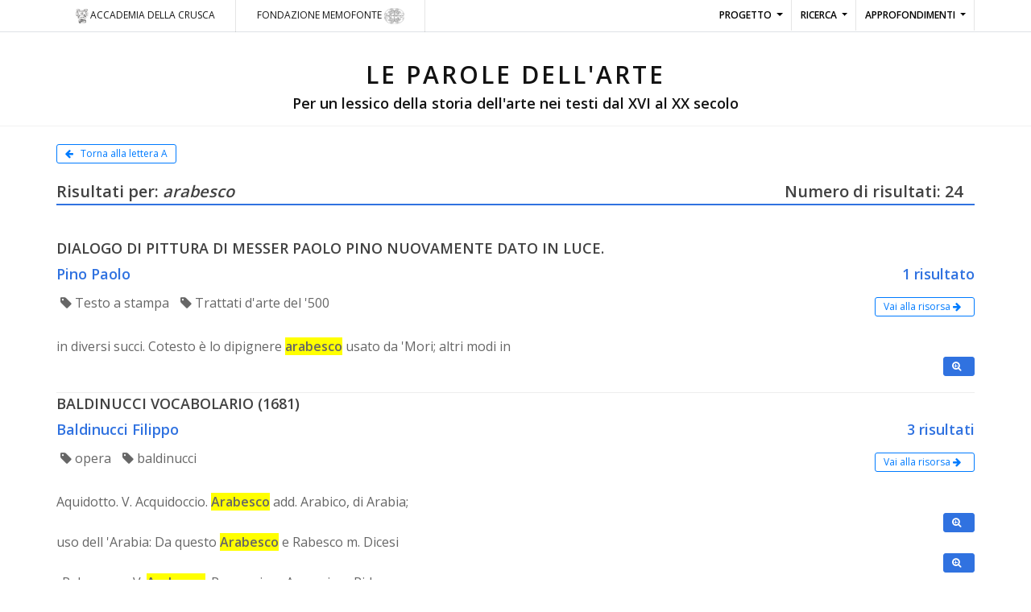

--- FILE ---
content_type: text/html; charset=utf-8
request_url: https://mla.accademiadellacrusca.org/Ricerca/Lemma?i=11257
body_size: 34061
content:
<!DOCTYPE html>
<html>
<head>
    <title>Metamotore del lessico dell'arte</title>
    <meta charset="utf-8" />
    <meta name="Author" content="Progettinrete [www.progettinrete.com]" />

    <!-- mobile settings -->
    <meta name="viewport" content="width=device-width, maximum-scale=1, initial-scale=1, user-scalable=0" />
    <!--[if IE]><meta http-equiv='X-UA-Compatible' content='IE=edge,chrome=1'><![endif]-->
    <!-- WEB FONTS : use %7C instead of | (pipe) -->
    <link href="https://fonts.googleapis.com/css?family=Open+Sans:300,400,600%7CRaleway:300,400,500,600,700%7CLato:300,400,400italic,600,700" rel="stylesheet" type="text/css" />

    <link href="https://fonts.googleapis.com/css?family=Oswald" rel="stylesheet" />

    <link href="/Content/css?v=jAbPSZIroRy8ZR1slwMg7MIUa8AwRV5-4AZXJy-DOhw1" rel="stylesheet"/>

    <link href="/Content/PagedList.css" rel="stylesheet" />
    <!-- PAGE LEVEL SCRIPTS -->
    <link href="/assets/css/header-1.css" rel="stylesheet" type="text/css" />
    <link href="/assets/css/essentials.css" rel="stylesheet" type="text/css" />
    <link href="/assets/plugins/select2/select2.min.css" rel="stylesheet" type="text/css" />
    <link href="/assets/css/color_scheme/blue.css" rel="stylesheet" type="text/css" id="color_scheme" />
    <link href="/assets/css/custom.css" rel="stylesheet" type="text/css" />

    <link href="/assets/plugins/gijgo/css/gijgo.min.css" rel="stylesheet" />
   <!-- Global site tag (gtag.js) - Google Analytics -->
<script async src="https://www.googletagmanager.com/gtag/js?id=G-GJPQ8PRB47"></script>
<script>
  window.dataLayer = window.dataLayer || [];
  function gtag(){dataLayer.push(arguments);}
  gtag('js', new Date());

  gtag('config', 'G-GJPQ8PRB47');
</script>

</head>
<body class="smoothscroll enable-animation fullwidth">
    <div id="wrapper">
        <!-- Top Bar -->
<div id="topBar">
    <div class="container">
        <ul class="top-links list-inline">
            <li class="text-welcome">
                <a href="http://www.accademiadellacrusca.it" target="_blank">
                    <img src="/assets/images/accademiadellacrusca.png" style="height:20px" alt="Accademia della Crusca" />Accademia della crusca
                </a>
            </li>
            <li class="text-welcome">
                <a href="http://www.memofonte.it/" target="_blank">
                    Fondazione Memofonte <img src="/assets/images/logo-trasparent_memofonte.png" style="height:20px" alt="Fondazione memofonte" />
                </a>
            </li>
        </ul>
        <ul class="top-links list-inline float-right hidden-sm-down">
            <li class="dropdown">
                <a class="dropdown-toggle font-yanone bold size-22" href="#">
                    Progetto
                </a>
                <ul class="dropdown-menu has-topBar">
                    <li><a href="/contenuti/progetto">Le ragioni del progetto</a></li>
                    <li><a href="/contenuti/link">I progetti sul lessico dell'arte</a></li>
                    <!--<li><a href="/contenuti/dati">Dati sintetici</a></li> -->
                </ul>
            </li>
            <li class="dropdown">
                <a class="dropdown-toggle font-yanone bold size-22" href="#">
                    Ricerca
                </a>
                <ul class="dropdown-menu has-topBar">
                    <li><a href="/Ricerca/libera">Ricerca libera</a></li>
                    <li><a href="/ricerca/lemmario">Lemmario</a></li>
                    <li><a href="/elenco-forme">Lista forme</a></li>
                </ul>
            </li>
            <li class="dropdown">
                <a class="dropdown-toggle font-yanone bold size-22" href="#">
                    Approfondimenti
                </a>
                <ul class="dropdown-menu has-topBar">
                    <li><a href="/contenuti/colori">I colori</a></li>
                    <li><a href="/contenuti/artisti">Gli artisti</a></li>
                    <li><a href="/contenuti/tecniche">Le tecniche</a></li>
                </ul>
            </li>
        </ul>
    </div>
    <div class="border-top block clearfix text-center">

        <h2 class="nopadding bb-1 pt-30 mb-0 letter-spacing-1 text-center"><a href="/">LE PAROLE DELL'ARTE</a></h2>
        <h4 class="text-center"><a href="/">Per un lessico della storia dell'arte nei testi dal XVI al XX secolo</a></h4>

    </div>
</div>

        


<section class="p-20">
    <div class="container">
                    <div class="row mb-20">
                <div class=" col">
                    <a href="/elenco-forme?l=a" class="btn btn-outline-primary btn-sm"><i class=" fa fa-arrow-left"></i> Torna alla lettera A</a>
                </div>
            </div>
            <div class="row">
                <div class="col">
                    <div class="heading-title heading-border-bottom heading-color clearfix">
                        <h3 class="fs-20 float-left">Risultati per: <em>arabesco </em> </h3> <h3 class="fs-20 float-right"> Numero di risultati: 24</h3>
                    </div>
                </div>
            </div>
            <div class="row">
                <div class="col">
                    
            <div class="clearfix search-result pt-0">
                <h4 class="mb-5 uppercase">Dialogo di pittura di Messer Paolo Pino nuovamente dato in luce.&#160;</h4>
                <h4><span class="float-left">Pino Paolo<span class="text-gray fs-16"></span></span> <span class="float-right">1 risultato</span></h4>
                <div class="clearfix mb-10"></div>
                <div>
                    <ul class="list-inline float-left">
                        <li><span class="fa fa-tag"></span> Testo a stampa</li>
                        <li><span class="fa fa-tag"></span> Trattati d&#39;arte del &#39;500</li>
                    </ul>
                    <a href="http://memofonte.accademiadellacrusca.org/trattati_arte.asp" target="_blank" class="btn btn-outline-primary btn-sm float-right" data-toggle="tooltip" title="Vai">Vai alla risorsa <i class="fa fa-arrow-right"></i></a>
                </div>
                <div id="ris_1196271" style="clear:both">
                        <p class="">in diversi succi. Cotesto è lo dipignere <span class="highligth">arabesco</span> usato da 'Mori; altri modi in</p>
                        <p class="text-right mr-15 m-0">
                            <button type="button" class="testoesteso btn btn-primary btn-sm" data-doc="374" data-pos="1196271" data-toggle="tooltip" title="Contesto"><i class="fa fa-search-plus"></i></button>
                            
                        </p>
                        <div class="border-black hide p_testoesteso p-15" style="border:1px solid"></div>
                </div>
            </div>
            <div class="clearfix search-result pt-0">
                <h4 class="mb-5 uppercase">Baldinucci vocabolario (1681)</h4>
                <h4><span class="float-left">Baldinucci Filippo<span class="text-gray fs-16"></span></span> <span class="float-right">3 risultati</span></h4>
                <div class="clearfix mb-10"></div>
                <div>
                    <ul class="list-inline float-left">
                        <li><span class="fa fa-tag"></span> opera</li>
                        <li><span class="fa fa-tag"></span> baldinucci</li>
                    </ul>
                    <a href="https://baldinucci.accademiadellacrusca.org/testo-del-vocabolario" target="_blank" class="btn btn-outline-primary btn-sm float-right" data-toggle="tooltip" title="Vai">Vai alla risorsa <i class="fa fa-arrow-right"></i></a>
                </div>
                <div id="ris_8559" style="clear:both">
                        <p class="">Aquidotto. V. Acquidoccio. <span class="highligth">Arabesco</span> add. Arabico, di Arabia;</p>
                        <p class="text-right mr-15 m-0">
                            <button type="button" class="testoesteso btn btn-primary btn-sm" data-doc="814" data-pos="8559" data-toggle="tooltip" title="Contesto"><i class="fa fa-search-plus"></i></button>
                            
                        </p>
                        <div class="border-black hide p_testoesteso p-15" style="border:1px solid"></div>
                        <p class="">uso dell 'Arabia: Da questo <span class="highligth">Arabesco</span> e Rabesco m. Dicesi</p>
                        <p class="text-right mr-15 m-0">
                            <button type="button" class="testoesteso btn btn-primary btn-sm" data-doc="814" data-pos="8587" data-toggle="tooltip" title="Contesto"><i class="fa fa-search-plus"></i></button>
                            
                        </p>
                        <div class="border-black hide p_testoesteso p-15" style="border:1px solid"></div>
                        <p class="">. Rabesco m. V. <span class="highligth">Arabesco</span>. Racconciare Acconciare Ridurre,</p>
                        <p class="text-right mr-15 m-0">
                            <button type="button" class="testoesteso btn btn-primary btn-sm" data-doc="814" data-pos="106333" data-toggle="tooltip" title="Contesto"><i class="fa fa-search-plus"></i></button>
                            
                        </p>
                        <div class="border-black hide p_testoesteso p-15" style="border:1px solid"></div>
                </div>
            </div>
            <div class="clearfix search-result pt-0">
                <h4 class="mb-5 uppercase">Manifesto tecnico della scultura futurista</h4>
                <h4><span class="float-left">Boccioni Umberto<span class="text-gray fs-16"></span></span> <span class="float-right">2 risultati</span></h4>
                <div class="clearfix mb-10"></div>
                <div>
                    <ul class="list-inline float-left">
                        <li><span class="fa fa-tag"></span> Manifesto</li>
                        <li><span class="fa fa-tag"></span> Futuristi</li>
                    </ul>
                    <a href="http://futurismo.accademiadellacrusca.org/scheda.asp?idscheda=19" target="_blank" class="btn btn-outline-primary btn-sm float-right" data-toggle="tooltip" title="Vai">Vai alla risorsa <i class="fa fa-arrow-right"></i></a>
                </div>
                <div id="ris_578748" style="clear:both">
                        <p class="">linea e delle masse che formano l '<span class="highligth">arabesco</span>. Non è solo riproducendo gli aspetti esteriori</p>
                        <p class="text-right mr-15 m-0">
                            <button type="button" class="testoesteso btn btn-primary btn-sm" data-doc="109" data-pos="578748" data-toggle="tooltip" title="Contesto"><i class="fa fa-search-plus"></i></button>
                            
                        </p>
                        <div class="border-black hide p_testoesteso p-15" style="border:1px solid"></div>
                        <p class="">lo tagli e non lo sezioni con un <span class="highligth">arabesco</span> di curve e di rette. Due sono</p>
                        <p class="text-right mr-15 m-0">
                            <button type="button" class="testoesteso btn btn-primary btn-sm" data-doc="109" data-pos="579111" data-toggle="tooltip" title="Contesto"><i class="fa fa-search-plus"></i></button>
                            
                        </p>
                        <div class="border-black hide p_testoesteso p-15" style="border:1px solid"></div>
                </div>
            </div>
            <div class="clearfix search-result pt-0">
                <h4 class="mb-5 uppercase">Supplemento al Manifesto tecnico della Letteratura futurista</h4>
                <h4><span class="float-left">Marinetti Filippo Tommaso<span class="text-gray fs-16"></span></span> <span class="float-right">1 risultato</span></h4>
                <div class="clearfix mb-10"></div>
                <div>
                    <ul class="list-inline float-left">
                        <li><span class="fa fa-tag"></span> Manifesto</li>
                        <li><span class="fa fa-tag"></span> Futuristi</li>
                    </ul>
                    <a href="http://futurismo.accademiadellacrusca.org/scheda.asp?idscheda=22" target="_blank" class="btn btn-outline-primary btn-sm float-right" data-toggle="tooltip" title="Vai">Vai alla risorsa <i class="fa fa-arrow-right"></i></a>
                </div>
                <div id="ris_588850" style="clear:both">
                        <p class="">dadi scacchi carte gelsomino +   Noce-moscata + rosa <span class="highligth">arabesco</span> mosaico carogna pungiglioni acciabattìo mitragliatrici = ghiaia +</p>
                        <p class="text-right mr-15 m-0">
                            <button type="button" class="testoesteso btn btn-primary btn-sm" data-doc="112" data-pos="588850" data-toggle="tooltip" title="Contesto"><i class="fa fa-search-plus"></i></button>
                            
                        </p>
                        <div class="border-black hide p_testoesteso p-15" style="border:1px solid"></div>
                </div>
            </div>
            <div class="clearfix search-result pt-0">
                <h4 class="mb-5 uppercase">I pittori futuristi</h4>
                <h4><span class="float-left">Longhi Roberto<span class="text-gray fs-16"></span></span> <span class="float-right">2 risultati</span></h4>
                <div class="clearfix mb-10"></div>
                <div>
                    <ul class="list-inline float-left">
                        <li><span class="fa fa-tag"></span> Testo a stampa</li>
                        <li><span class="fa fa-tag"></span> Longhi</li>
                    </ul>
                    <a href="http://longhi.accademiadellacrusca.org/" target="_blank" class="btn btn-outline-primary btn-sm float-right" data-toggle="tooltip" title="Vai">Vai alla risorsa <i class="fa fa-arrow-right"></i></a>
                </div>
                <div id="ris_539927" style="clear:both">
                        <p class="">più discosti, così da imprimere all '<span class="highligth">arabesco</span> lineare un generale effetto rotante. Siamo</p>
                        <p class="text-right mr-15 m-0">
                            <button type="button" class="testoesteso btn btn-primary btn-sm" data-doc="89" data-pos="539927" data-toggle="tooltip" title="Contesto"><i class="fa fa-search-plus"></i></button>
                            
                        </p>
                        <div class="border-black hide p_testoesteso p-15" style="border:1px solid"></div>
                        <p class="">insomma, più che mai manifesto nel completissimo <span class="highligth">arabesco</span> del Ritratto di Madame M. S.</p>
                        <p class="text-right mr-15 m-0">
                            <button type="button" class="testoesteso btn btn-primary btn-sm" data-doc="89" data-pos="540371" data-toggle="tooltip" title="Contesto"><i class="fa fa-search-plus"></i></button>
                            
                        </p>
                        <div class="border-black hide p_testoesteso p-15" style="border:1px solid"></div>
                </div>
            </div>
            <div class="clearfix search-result pt-0">
                <h4 class="mb-5 uppercase">La Pittura dei Suoni, Rumori, Odori</h4>
                <h4><span class="float-left">Carr&#224; Carlo Dalmazio<span class="text-gray fs-16"></span></span> <span class="float-right">3 risultati</span></h4>
                <div class="clearfix mb-10"></div>
                <div>
                    <ul class="list-inline float-left">
                        <li><span class="fa fa-tag"></span> Manifesto</li>
                        <li><span class="fa fa-tag"></span> Futuristi</li>
                    </ul>
                    <a href="http://futurismo.accademiadellacrusca.org/scheda.asp?idscheda=27" target="_blank" class="btn btn-outline-primary btn-sm float-right" data-toggle="tooltip" title="Vai">Vai alla risorsa <i class="fa fa-arrow-right"></i></a>
                </div>
                <div id="ris_598717" style="clear:both">
                        <p class="">suoni, rumori odori stampa nella mente un <span class="highligth">arabesco</span> di forme e di colori. Bisogna dunque</p>
                        <p class="text-right mr-15 m-0">
                            <button type="button" class="testoesteso btn btn-primary btn-sm" data-doc="117" data-pos="598717" data-toggle="tooltip" title="Contesto"><i class="fa fa-search-plus"></i></button>
                            
                        </p>
                        <div class="border-black hide p_testoesteso p-15" style="border:1px solid"></div>
                        <p class="">Bisogna dunque misurare queste intensità e intuire questo <span class="highligth">arabesco</span>. La pittura dei suoni, dei</p>
                        <p class="text-right mr-15 m-0">
                            <button type="button" class="testoesteso btn btn-primary btn-sm" data-doc="117" data-pos="598732" data-toggle="tooltip" title="Contesto"><i class="fa fa-search-plus"></i></button>
                            
                        </p>
                        <div class="border-black hide p_testoesteso p-15" style="border:1px solid"></div>
                        <p class="">nello spazio. 4. L '<span class="highligth">arabesco</span> dinamico come l 'unica realtà creata dall</p>
                        <p class="text-right mr-15 m-0">
                            <button type="button" class="testoesteso btn btn-primary btn-sm" data-doc="117" data-pos="599007" data-toggle="tooltip" title="Contesto"><i class="fa fa-search-plus"></i></button>
                            
                        </p>
                        <div class="border-black hide p_testoesteso p-15" style="border:1px solid"></div>
                </div>
            </div>
            <div class="clearfix search-result pt-0">
                <h4 class="mb-5 uppercase">La pirotecnica mezzo d&#39;arte</h4>
                <h4><span class="float-left">Cantarelli Gino<span class="text-gray fs-16"></span></span> <span class="float-right">1 risultato</span></h4>
                <div class="clearfix mb-10"></div>
                <div>
                    <ul class="list-inline float-left">
                        <li><span class="fa fa-tag"></span> Manifesto</li>
                        <li><span class="fa fa-tag"></span> Futuristi</li>
                    </ul>
                    <a href="http://futurismo.accademiadellacrusca.org/scheda.asp?idscheda=91" target="_blank" class="btn btn-outline-primary btn-sm float-right" data-toggle="tooltip" title="Vai">Vai alla risorsa <i class="fa fa-arrow-right"></i></a>
                </div>
                <div id="ris_697634" style="clear:both">
                        <p class="">fra scintillìi argentati di un elettrico <span class="highligth">arabesco</span> d 'atmosfere. In ogni zona</p>
                        <p class="text-right mr-15 m-0">
                            <button type="button" class="testoesteso btn btn-primary btn-sm" data-doc="175" data-pos="697634" data-toggle="tooltip" title="Contesto"><i class="fa fa-search-plus"></i></button>
                            
                        </p>
                        <div class="border-black hide p_testoesteso p-15" style="border:1px solid"></div>
                </div>
            </div>
            <div class="clearfix search-result pt-0">
                <h4 class="mb-5 uppercase">I creatori di estetiche</h4>
                <h4><span class="float-left">Carmelich Giorgio<span class="text-gray fs-16"></span></span> <span class="float-right">2 risultati</span></h4>
                <div class="clearfix mb-10"></div>
                <div>
                    <ul class="list-inline float-left">
                        <li><span class="fa fa-tag"></span> Manifesto</li>
                        <li><span class="fa fa-tag"></span> Futuristi</li>
                    </ul>
                    <a href="http://futurismo.accademiadellacrusca.org/scheda.asp?idscheda=105" target="_blank" class="btn btn-outline-primary btn-sm float-right" data-toggle="tooltip" title="Vai">Vai alla risorsa <i class="fa fa-arrow-right"></i></a>
                </div>
                <div id="ris_712353" style="clear:both">
                        <p class="">non sa e non saprà percepire l '<span class="highligth">arabesco</span> architettonico - pittorico - musicale - lirico generato</p>
                        <p class="text-right mr-15 m-0">
                            <button type="button" class="testoesteso btn btn-primary btn-sm" data-doc="183" data-pos="712353" data-toggle="tooltip" title="Contesto"><i class="fa fa-search-plus"></i></button>
                            
                        </p>
                        <div class="border-black hide p_testoesteso p-15" style="border:1px solid"></div>
                        <p class="">'esattezza meccanica per la creazione dell '<span class="highligth">arabesco</span> moderno; le scultopitture di Archipenko sono dello</p>
                        <p class="text-right mr-15 m-0">
                            <button type="button" class="testoesteso btn btn-primary btn-sm" data-doc="183" data-pos="712591" data-toggle="tooltip" title="Contesto"><i class="fa fa-search-plus"></i></button>
                            
                        </p>
                        <div class="border-black hide p_testoesteso p-15" style="border:1px solid"></div>
                </div>
            </div>
            <div class="clearfix search-result pt-0">
                <h4 class="mb-5 uppercase">Arte africana </h4>
                <h4><span class="float-left">Marinetti Filippo Tommaso ; Colombo Luigi (Fillia) ; Sansoni Guglielmo (Tato) ; Cocchia Carlo<span class="text-gray fs-16"></span></span> <span class="float-right">1 risultato</span></h4>
                <div class="clearfix mb-10"></div>
                <div>
                    <ul class="list-inline float-left">
                        <li><span class="fa fa-tag"></span> Manifesto</li>
                        <li><span class="fa fa-tag"></span> Futuristi</li>
                    </ul>
                    <a href="http://futurismo.accademiadellacrusca.org/scheda.asp?idscheda=183" target="_blank" class="btn btn-outline-primary btn-sm float-right" data-toggle="tooltip" title="Vai">Vai alla risorsa <i class="fa fa-arrow-right"></i></a>
                </div>
                <div id="ris_1069786" style="clear:both">
                        <p class="">miseria dadi scacchi carte gelsomino + nocemoscata rosa <span class="highligth">arabesco</span> mosaico carogna pungiglioni acciabattìo mitragliatrici = ghiaia =</p>
                        <p class="text-right mr-15 m-0">
                            <button type="button" class="testoesteso btn btn-primary btn-sm" data-doc="302" data-pos="1069786" data-toggle="tooltip" title="Contesto"><i class="fa fa-search-plus"></i></button>
                            
                        </p>
                        <div class="border-black hide p_testoesteso p-15" style="border:1px solid"></div>
                </div>
            </div>
            <div class="clearfix search-result pt-0">
                <h4 class="mb-5 uppercase">56 aeropoetiche aeropittoriche esaltazioni della nostra guerra</h4>
                <h4><span class="float-left">Marinetti Filippo Tommaso<span class="text-gray fs-16"></span></span> <span class="float-right">1 risultato</span></h4>
                <div class="clearfix mb-10"></div>
                <div>
                    <ul class="list-inline float-left">
                        <li><span class="fa fa-tag"></span> Manifesto</li>
                        <li><span class="fa fa-tag"></span> Futuristi</li>
                    </ul>
                    <a href="http://futurismo.accademiadellacrusca.org/scheda.asp?idscheda=199" target="_blank" class="btn btn-outline-primary btn-sm float-right" data-toggle="tooltip" title="Vai">Vai alla risorsa <i class="fa fa-arrow-right"></i></a>
                </div>
                <div id="ris_1162231" style="clear:both">
                        <p class="">scatenantesi in centinaia di impensati sorprendenti motivi ad <span class="highligth">arabesco</span> 2) Rapidità incalzante e simultaneità di</p>
                        <p class="text-right mr-15 m-0">
                            <button type="button" class="testoesteso btn btn-primary btn-sm" data-doc="356" data-pos="1162231" data-toggle="tooltip" title="Contesto"><i class="fa fa-search-plus"></i></button>
                            
                        </p>
                        <div class="border-black hide p_testoesteso p-15" style="border:1px solid"></div>
                </div>
            </div>
            <div class="clearfix search-result pt-0">
                <h4 class="mb-5 uppercase">La Pittura del Trecento nell&#39;Italia Settentrionale</h4>
                <h4><span class="float-left">Longhi Roberto<span class="text-gray fs-16"></span></span> <span class="float-right">3 risultati</span></h4>
                <div class="clearfix mb-10"></div>
                <div>
                    <ul class="list-inline float-left">
                        <li><span class="fa fa-tag"></span> Testo a stampa</li>
                        <li><span class="fa fa-tag"></span> Longhi</li>
                    </ul>
                    <a href="http://longhi.accademiadellacrusca.org/" target="_blank" class="btn btn-outline-primary btn-sm float-right" data-toggle="tooltip" title="Vai">Vai alla risorsa <i class="fa fa-arrow-right"></i></a>
                </div>
                <div id="ris_378948" style="clear:both">
                        <p class="">a sospendere la conclusione del ritmo in un <span class="highligth">arabesco</span> interrogativo. Staccarsi del Bimbo dal ritmo principale</p>
                        <p class="text-right mr-15 m-0">
                            <button type="button" class="testoesteso btn btn-primary btn-sm" data-doc="61" data-pos="378948" data-toggle="tooltip" title="Contesto"><i class="fa fa-search-plus"></i></button>
                            
                        </p>
                        <div class="border-black hide p_testoesteso p-15" style="border:1px solid"></div>
                        <p class="">ecco la testa del falconiere chiusa in un <span class="highligth">arabesco</span> interrogativo schiettamente vitalesco: commentato per giunta da</p>
                        <p class="text-right mr-15 m-0">
                            <button type="button" class="testoesteso btn btn-primary btn-sm" data-doc="62" data-pos="387447" data-toggle="tooltip" title="Contesto"><i class="fa fa-search-plus"></i></button>
                            
                        </p>
                        <div class="border-black hide p_testoesteso p-15" style="border:1px solid"></div>
                        <p class="">nel suo lirismo che si esprime nell '<span class="highligth">arabesco</span> interrogativo dei visi, ripetuto in minore dalla</p>
                        <p class="text-right mr-15 m-0">
                            <button type="button" class="testoesteso btn btn-primary btn-sm" data-doc="65" data-pos="404575" data-toggle="tooltip" title="Contesto"><i class="fa fa-search-plus"></i></button>
                            
                        </p>
                        <div class="border-black hide p_testoesteso p-15" style="border:1px solid"></div>
                </div>
            </div>
            <div class="clearfix search-result pt-0">
                <h4 class="mb-5 uppercase">Il Tramonto della Pittura medioevale nell&#39;Italia del Nord</h4>
                <h4><span class="float-left">Longhi Roberto<span class="text-gray fs-16"></span></span> <span class="float-right">4 risultati</span></h4>
                <div class="clearfix mb-10"></div>
                <div>
                    <ul class="list-inline float-left">
                        <li><span class="fa fa-tag"></span> Testo a stampa</li>
                        <li><span class="fa fa-tag"></span> Longhi</li>
                    </ul>
                    <a href="http://longhi.accademiadellacrusca.org/" target="_blank" class="btn btn-outline-primary btn-sm float-right" data-toggle="tooltip" title="Vai">Vai alla risorsa <i class="fa fa-arrow-right"></i></a>
                </div>
                <div id="ris_432740" style="clear:both">
                        <p class="">è contrasto, infatti, tra l '<span class="highligth">arabesco</span> ritmico e la delizia dell 'osservazione pittorica</p>
                        <p class="text-right mr-15 m-0">
                            <button type="button" class="testoesteso btn btn-primary btn-sm" data-doc="69" data-pos="432740" data-toggle="tooltip" title="Contesto"><i class="fa fa-search-plus"></i></button>
                            
                        </p>
                        <div class="border-black hide p_testoesteso p-15" style="border:1px solid"></div>
                        <p class="">di « terza dimensione » e dell '<span class="highligth">arabesco</span> troppo complicato nella veste del Santo, l</p>
                        <p class="text-right mr-15 m-0">
                            <button type="button" class="testoesteso btn btn-primary btn-sm" data-doc="69" data-pos="433589" data-toggle="tooltip" title="Contesto"><i class="fa fa-search-plus"></i></button>
                            
                        </p>
                        <div class="border-black hide p_testoesteso p-15" style="border:1px solid"></div>
                        <p class="">par di notare un calmarsi progressivo dell '<span class="highligth">arabesco</span> lineare. Si confronti, all 'uopo</p>
                        <p class="text-right mr-15 m-0">
                            <button type="button" class="testoesteso btn btn-primary btn-sm" data-doc="69" data-pos="436096" data-toggle="tooltip" title="Contesto"><i class="fa fa-search-plus"></i></button>
                            
                        </p>
                        <div class="border-black hide p_testoesteso p-15" style="border:1px solid"></div>
                        <p class="">è ancora nel vascello, e nell '<span class="highligth">arabesco</span> fiorito del mantello volante di San Nicola,</p>
                        <p class="text-right mr-15 m-0">
                            <button type="button" class="testoesteso btn btn-primary btn-sm" data-doc="69" data-pos="436576" data-toggle="tooltip" title="Contesto"><i class="fa fa-search-plus"></i></button>
                            
                        </p>
                        <div class="border-black hide p_testoesteso p-15" style="border:1px solid"></div>
                </div>
            </div>
            <div class="text-center">
                <ul class="pagination">
                    <div class="pagination-container"><ul class="pagination"><li class="active"><a>1</a></li></ul></div>
                </ul>
            </div>

                </div>
            </div>
    </div>
</section>
        <!-- FOOTER -->
<footer id="footer" class="footer-light bg-white p-0 m-0">
    <div class="copyright">
        <div class="container">
            <ul class="float-right m-0 list-inline mobile-block">
                <li><a href="/contenuti/crediti">Crediti</a></li>
                <li>&bull;</li>
                <li><a href="/contenuti/copyright">Copyright</a></li>
                <li>&bull;</li>
                <li><a href="/contenuti/privacy">Riservatezza dei dati personali</a></li>
            </ul>
            &copy; 2018 Accademia della Crusca - Fondazione Memofonte
        </div>
    </div>
    <a href="#" id="toTop"></a>
</footer>
    </div>
    <!-- PRELOADER -->
    <div id="preloader">
        <div class="inner">
            <span class="loader"></span>
        </div>
    </div><!-- /PRELOADER -->
    <script>var plugin_path = '/assets/plugins/';</script>
    <script src="/JS/scripts?v=drizlo5BcDW6TnKhy52iGGOVk1FmA6pFbO7oQ3iuVxM1"></script>


    <script src="/assets/plugins/gijgo/js/gijgo.min.js"></script>
    <script src="/Scripts/jquery.unobtrusive-ajax.min.js"></script>
    <script type="text/javascript" src="/assets/js/app.js"></script>
    <script type="text/javascript" src="/assets/plugins/select2/select2.full.min.js"></script>
    <script type="text/javascript" src="/assets/plugins/chart.chartjs/Chart.bundle.js"></script>

    <script type="text/javascript">
        $(document).ready(function () {
            init_contesto();
            $(".select2").select2();
        });
        function init_contesto() {
            $(".testoesteso").on("click", function () {
                var p = $(this).parent().next(".p_testoesteso");
                var i = $(this).attr("data-doc");
                var pos = $(this).attr("data-pos");
                $.post({
                    url: "/Ricerca/ContestoEsteso",
                    data: { i: i, pos: pos },
                    success: function (html) {
                        $(p).html("<p>" + html.contesto + "</p>");
                    }
                });
                $(p).toggle();

            });
        }
    </script>
    
</body>
</html>


--- FILE ---
content_type: text/css
request_url: https://mla.accademiadellacrusca.org/assets/css/custom.css
body_size: 1079
content:
.oswald {
    font-family: 'Oswald', sans-serif;
    font-size: 16px;
}

.list-group-item.active {
    color:black !important;
    background-color: #FAB702 !important;
}

div.ricerca h2 {
    font-size:24px;
    margin-bottom:15px;
}

div.ricerca h3 {
    font-size: 18px;
}

.text-primary {
    color: #ae9312 !important;
}

.highligth {
    font-weight: bold;
    background-color: yellow;
}

.giotto{
    font-weight: bold;
    color: Blue !important;
}
.cimabue{
    font-weight: bold;
    color: red !important;
}
.correggio{
    font-weight: bold;
    color: green !important;
}
.michelangelo{
    font-weight: bold;
    color: orange !important;
}
.leonardo{
    font-weight: bold;
    color: purple !important;
}
.tiziano{
    font-weight: bold;
    color: darkcyan !important;
}
.donatello{
    font-weight: bold;
    color: darkmagenta !important;
}
.raffaello{
    font-weight: bold;
    color: darkred !important;
}

.bold{
    font-weight: bold;
    color: black !important;
}

#loading {
    background-color: gainsboro;
    position: absolute;
    width: 100%;
    height: 100%;
    top:0px;
    left:0px;
    opacity: 0.5;
    z-index:99;
}